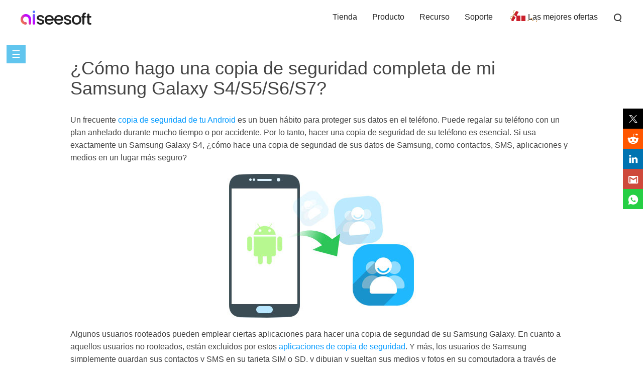

--- FILE ---
content_type: text/html
request_url: https://www.aiseesoft.es/support/how-to-completely-backup-samsung-galaxy.html
body_size: 5796
content:
<!DOCTYPE html>
<html lang="es"><head>
<meta content="text/html; charset=utf-8" http-equiv="Content-Type"/>
<meta content="IE=edge,chrome=1" http-equiv="X-UA-Compatible"/>
<meta content="width=device-width, initial-scale=1.0" name="viewport"/>
<title>Cómo hacer una copia de seguridad completa de Samsung Galaxy S4/S5/S6/S7</title>
<meta content="¿Hay alguna manera de hacer una copia de seguridad de Samsung Galaxy S4/S5/S6/S7 completamente en la computadora y recuperar esas copias de seguridad fácilmente en un nuevo teléfono Android? Este artículo le presenta la forma en detalle." name="description"/>
<link href="/favicon.ico" rel="shortcut icon" type="image/x-icon"/>
<link href="/css-new/article-v1.css" rel="stylesheet" type="text/css"/>
<link href="https://www.aiseesoft.es/support/how-to-completely-backup-samsung-galaxy.html" rel="canonical"/>
<script type="application/ld+json">{"@context":"http://schema.org","@type":"Article","mainEntityOfPage":{"@type":"WebPage","@id":"https://www.aiseesoft.es/support/how-to-completely-backup-samsung-galaxy.html"},"headline":"Cómo hacer una copia de seguridad completa de Samsung Galaxy S4/S5/S6/S7","image":{"@type":"ImageObject","url":"https://www.aiseesoft.es/images/fonelab-for-android/backup-android-contacts.jpg","height":302,"width":696},"datePublished":"2017-01-05T05:40:00+08:00","dateModified":"2018-06-05T20:13:00+08:00","author":{"@type":"Person","name":"Iris Walker","url":"https://www.aiseesoft.es/author/iris/"},"publisher":{"@type":"Organization","name":"Aiseesoft","logo":{"@type":"ImageObject","url":"https://www.aiseesoft.es/style/images/logo.jpg","width":186,"height":42}},"description":"¿Hay alguna manera de hacer una copia de seguridad de Samsung Galaxy S4/S5/S6/S7 completamente en la computadora y recuperar esas copias de seguridad fácilmente en un nuevo teléfono Android? Este artículo le presenta la forma en detalle."}</script>
<!-- Google Tag Manager -->
<script>(function(w,d,s,l,i){w[l]=w[l]||[];w[l].push({'gtm.start':
new Date().getTime(),event:'gtm.js'});var f=d.getElementsByTagName(s)[0],
j=d.createElement(s),dl=l!='dataLayer'?'&l='+l:'';j.async=true;j.src=
'https://www.googletagmanager.com/gtm.js?id='+i+dl;f.parentNode.insertBefore(j,f);
})(window,document,'script','dataLayer','GTM-M3C2CD4');</script>
<!-- End Google Tag Manager -->
</head>
<body>
<!-- Google Tag Manager (noscript) -->
<noscript><iframe src="https://www.googletagmanager.com/ns.html?id=GTM-M3C2CD4" height="0" width="0" style="display:none;visibility:hidden"></iframe></noscript>
<!-- End Google Tag Manager (noscript) --><!-- #BeginLibraryItem "/Library/new-header-all.lbi" --><div id="header">
<div class="container-max">
<i class="toggle-left"></i>
<a href="/" id="logo"><img alt="Aiseesoft" loading="lazy" src="/style/images/aiseesoft-logo.png"/></a>
<i class="toggle-right"></i>
<ul class="clearfloat">
<li><a href="/store/">Tienda</a></li>
<li><a href="/product.html">Producto</a> </li>
<li><a href="/resource/">Recurso</a></li>
<li class="support"><a href="/support.html">Soporte</a></li>
<li class="best-deals"><a href="/special/offer/">Las mejores ofertas</a></li>
<li class="search show_hide"><i></i>
<div class="slidingDiv clearfloat">
<div id="searchcontainer">
<form action="/search-results.html" id="search-form" method="get" name="s"><div id="search-container"><div id="search-logo"></div>
<input name="cx" type="hidden" value="007565757824446242910:ylk3cgkfzak"/>
<input name="cof" type="hidden" value="FORID:11"/><input name="oe" type="hidden" value="UTF-8"/>
<input name="domains" type="hidden" value="www.aiseesoft.com"/>
<input name="sitesearch" type="hidden" value="www.aiseesoft.com"/>
<input class="searchbox" id="q" name="q" placeholder="Buscar" type="text"/><input id="search_btn" name="search_btn" type="submit" value="Buscar"/></div></form></div>
</div>
</li>
</ul>
</div>
</div>
<div class="header_bg"></div><!-- #EndLibraryItem --><a class="toggle-nav" href="javascript:void(0)">☰</a>
<div id="box_left_article">
<div class="rec_left_article">
<dl>
<dt>Recuperación/Copia de seguridad de Samsung</dt>
<dd>1.1 <a href="/how-to/screenshot-samsung.html">Captura de pantalla de Samsung</a></dd>
<dd>1.2 <a href="/how-to/unlock-bootloader-samsung.html">Desbloquear cargador de arranque Samsung</a></dd>
<dd>1.3 <a href="/how-to/unlock-samsung-galaxy-s4-s5-s6.html">Desbloquear Samsung Galaxy</a></dd>
<dd>1.4 <a href="/resource/samsung-gear-manager.html">Administrador de equipos de Samsung</a></dd>
<dd>1.5 <a href="/resource/samsung-or-iphone.html">Samsung o iPhone</a></dd>
<dd>1.6 <a href="/resource/samsung-smart-switch.html">Samsung Smart Switch</a></dd>
<dd>1.7 <a href="/solution/samsung-galaxy-frozen.html">Samsung Galaxy Congelado</a></dd>
<dd>1.8 <a href="/solution/samsung-galaxy-s4-wont-turn-on.html">Samsung no se enciende</a></dd>
<dd>1.9 <a href="/solution/samsung-unlock.html">Desbloqueo de Samsung</a></dd>
<dd>1.10 <a href="/support/how-to-completely-backup-samsung-galaxy.html">Copia de seguridad de Samsung Galaxy</a></dd>
<dd>1.11 <a href="/tutorial/allshare-cast-for-samsung.html">Allshare Cast para Samsung</a></dd>
<dd>1.12 <a href="/tutorial/samsung-backup.html">Samsung Backup</a></dd>
<dd>1.13 <a href="/tutorial/samsung-galaxy-s5-black-screen-fix.html">Reparación de pantalla negra de Samsung</a></dd>
<dd>1.14 <a href="/tutorial/samsung-photo-backup.html">Samsung Photo Backup</a></dd>
</dl>
</div>
</div>
<div class="rollTopfone-bottom" style="display:none;bottom:0;">
<div class="container">
<p class="des">¿Cómo hago una copia de seguridad completa de mi Samsung Galaxy S4/S5/S6/S7?</p>
<div class="pro-box-btn-s"><a class="pro-box-down-win" href="/downloads/fonelab-for-android.exe" onclick="_gaq.push(['_trackEvent','FoneLab for Android','Download','Article']);">Descargar</a><a class="pro-box-down-mac" href="/downloads/mac/mac-fonelab-for-android.dmg" onclick="_gaq.push(['_trackEvent','Mac FoneLab for Android','Download','Article']);">Descargar</a></div>
</div>
</div>
<div id="article_main">
<h1>¿Cómo hago una copia de seguridad completa de mi Samsung Galaxy S4/S5/S6/S7?</h1>
<p class="gt-block">Un frecuente <a href="/how-to/backup-android.html">copia de seguridad de tu Android</a> es un buen hábito para proteger sus datos en el teléfono. Puede regalar su teléfono con un plan anhelado durante mucho tiempo o por accidente. Por lo tanto, hacer una copia de seguridad de su teléfono es esencial. Si usa exactamente un Samsung Galaxy S4, ¿cómo hace una copia de seguridad de sus datos de Samsung, como contactos, SMS, aplicaciones y medios en un lugar más seguro?</p>
<img alt="Copia de seguridad de su Samsung Galaxy S4 a la PC" class="main-pic" src="/images/fonelab-for-android/backup-android-contacts.jpg" style="width:696px;height:286px;"/>
<p class="gt-block">Algunos usuarios rooteados pueden emplear ciertas aplicaciones para hacer una copia de seguridad de su Samsung Galaxy. En cuanto a aquellos usuarios no rooteados, están excluidos por estos <a href="/resource/backup-apps.html">aplicaciones de copia de seguridad</a>. Y más, los usuarios de Samsung simplemente guardan sus contactos y SMS en su tarjeta SIM o SD, y dibujan y sueltan sus medios y fotos en su computadora a través de USB. Pero las aplicaciones y su información relacionada no se pueden transferir a la computadora al hacer esto. Entonces, ¿hay alguna manera que pueda permitirle hacer una copia de seguridad completa de su Samsung Galaxy de manera fácil y efectiva? - usar <a href="/android-data-recovery/">FoneLab para Android</a> por Aiseesoft.</p>
<p>FoneLab para Android está diseñado para que los usuarios de Android realicen copias de seguridad y recuperen los datos de su teléfono. Permite a los usuarios no solo hacer una copia de seguridad de sus contactos, mensajes, fotos, audio y video del teléfono Samsung a la computadora, sino también recuperar esas copias de seguridad de la computadora al nuevo Samsung Galaxy S6. Más importante aún, todo el proceso necesita solo varios clics. Aprende a usar FoneLab para Android para hacer una copia de seguridad de tu Samsung Galaxy S4.</p>
<div class="rec-pro"> <a class="win-pro" href="/fonelab-for-android/">FoneLab - Recuperación de datos de Android</a> <a class="mac-pro" href="/fonelab-for-android/">Para Mac</a>
<ul>
<li>FoneLab para Android es el software bravo para realizar copias de seguridad de datos desde un teléfono/tarjeta SD/tableta Android a la computadora (PC y Mac).</li>
<li>Copia de seguridad de contactos, SMS, datos de WhatsApp, imágenes, música, videos, etc.</li>
<li>Sincronice datos desde un teléfono/tableta/tarjeta SD Android a una PC o Mac sin root.</li>
<li>Transfiere datos desde casi todos los móviles Android como Samsung, HTC, LG, Huawei, etc.</li>
</ul>
<div class="pro-box-btn-s"><a class="rec-box-down-win" href="/downloads/fonelab-for-android.exe" onclick="_gaq.push(['_trackEvent','FoneLab for Android','Download','Article']);">Descargar</a><a class="rec-box-down-mac" href="/downloads/mac/mac-fonelab-for-android.dmg" onclick="_gaq.push(['_trackEvent','Mac FoneLab for Android','Download','Article']);">Descargar</a></div>
</div>
<h2>Cómo hacer una copia de seguridad de los mensajes de Android en la PC</h2>
<p class="gt-block"><span class="stepstyle-a"><span>Paso 1</span></span> Descargue e instale FoneLab para Android en la computadora.</p>
<img alt="Descarga e instala FoneLab" loading="lazy" src="/images/fonelab-for-android/run-samsung-whatsapp-recovery.jpg" style="max-width:600px;width:100%;"/>
<p class="gt-block"><span class="stepstyle-a"><span>Paso 2</span></span> Conecte su Samsung Galaxy S4 a la computadora.</p>
<p>Después de instalar la aplicación, ejecútela y conecte su teléfono Samsung a la computadora a través de USB. Y el programa detectará su dispositivo automáticamente.</p>
<img alt="Conecte Samsung Galaxy S4 a la PC" loading="lazy" src="/images/fonelab-for-android/android-connecting.jpg" style="max-width:600px;width:100%;"/>
<p class="gt-block"><span class="stepstyle-a"><span>Paso 3</span></span> Autoriza tu teléfono Android.</p>
<p>Después de que se detecte su Samsung S4, debe autorizar su teléfono inteligente siguiendo las instrucciones en la interfaz de este programa. Luego haga clic en Aceptar.</p>
<img alt="Autorizó su Samsung Galaxy S4" loading="lazy" src="/images/fonelab-for-android/debug.jpg" style="max-width:600px;width:100%;"/>
<p class="gt-block"><span class="stepstyle-a"><span>Paso 4</span></span> Seleccione los tipos de archivos que desea respaldar.</p>
<p>Simplemente elija los tipos de archivo que desea respaldar y haga clic en el botón Siguiente. Puede seleccionar Mensajes, Contactos, Registros de llamadas, Videos, Audios y Álbum, y más individualmente. También puede marcar Seleccionar todo para elegir todos los datos en su Samsung Galaxy S4 con un solo clic.</p>
<img alt="Seleccione los tipos de archivos que desea respaldar" loading="lazy" src="/images/fonelab-for-android/device-connected.jpg" style="max-width:600px;width:100%;"/>
<p class="gt-block"><span class="stepstyle-a"><span>Paso 5</span></span> Haga una copia de seguridad de su Samsung Galaxy S4 en la computadora.</p>
<p>Una vez elegidos los tipos de archivos de respaldo, haga clic en el botón Recuperar para guardarlos en su computadora.</p>
<img alt="Copia de seguridad de su Samsung Galaxy S4 a la PC" loading="lazy" src="/images/fonelab-for-android/recover.jpg" style="max-width:600px;width:100%;"/>
<div class="tip-1-blue" style="padding-bottom:10px;">
<p>1. El uso de FoneLab para Android para hacer una copia de seguridad de su Samsung Galaxy S4 puede guardar tanto sus datos existentes en el teléfono como los datos eliminados en su computadora.</p>
<p>2. FoneLab para Android tiene la capacidad de realizar copias de seguridad y recuperar todo tipo de teléfonos Android. Es decir, todos los Samsung Galaxy S7/S6/S5/S4/S3 se pueden respaldar en la computadora con esta aplicación. Y Samsung Note 2/Note 3/Note 4/Note 5/Note Pro, etc. pueden ser respaldados. Además, otros teléfonos Android, como Motorola, HTC, LG, Huawei y otros dispositivos Android, son compatibles con este programa.</p>
<p>3. También se le ofrece una versión gratuita de este programa con funciones limitadas. Si necesita respaldar solo una parte de los datos (contactos, mensajes/adjuntos de mensajes y registros de llamadas) en su teléfono Samsung, puede elegir la Recuperación de datos de Android gratuita.</p>
<div class="pro-box-btn"> <a class="pro-box-down-win-b" href="/downloads/fonelab-for-android.exe" onclick="_gaq.push(['_trackEvent','FoneLab for Android','Download','Article']);"></a> <a class="pro-box-down-mac-b ml20" href="/downloads/mac/mac-fonelab-for-android.dmg" onclick="_gaq.push(['_trackEvent','Mac FoneLab for Android','Download','Article']);"></a></div>
</div>
<p class="gt-block" id="article-hide">Aún así, alguien elegirá hacer una copia de seguridad de los servidores de Google tocando Configuración&gt; Cuentas&gt; Copia de seguridad y restablecer&gt; Copia de seguridad de mis datos. Todos estos toques están implementados en tu Samsung Galaxy. Después de estos toques, encontrará <a href="/support/how-to-sync-android-contacts-to-google.html">Contactos de copia de seguridad de Google</a>, videos, imágenes y más datos desde cualquier teléfono Android, como Samsung Galaxy S7/S6/S5/S4/S3, HTC y Motorola. Sin embargo, es relativamente complicado y problemático recuperar estas copias de seguridad de Google, aunque es una forma gratuita de sincronizar sus datos allí. Además, no es seguro una vez que pierde o filtra su cuenta de Google.</p>
<div id="starlist">
<p id="ending">¿Qué opinas de este post?</p>
<ul>
<li class="light"><a href="javascript:;">1</a></li>
<li class="light"><a href="javascript:;">2</a></li>
<li class="light"><a href="javascript:;">3</a></li>
<li class="light"><a href="javascript:;">4</a></li>
<li class="light"><a href="javascript:;">5</a></li>
</ul>
<p id="showPanel">Excelente</p>
<p>Clasificación: 4.7 / 5 (basado en los votos de 130) </p>
</div>
<div id="author"> <a class="fl" href="/author/iris/"><img alt="foto del autor" height="50" loading="lazy" src="/images/author/iris.png" width="50"/></a>
<p class="gt-block">05 junio 2018 20:13 / Actualizado por <a href="/author/iris/" rel="author">Iris Walker</a> a <a href="/category/backup-android-data/" rel="category">Hacer una copia de seguridad de los datos de Android</a></p>
</div>
</div>
<div class="related-bg">
<div class="width-max">
<div id="more_reading">Más lectura</div>
<ul>
<li><a href="/topic/iphone-apps.html"><img alt="Todo sobre el nuevo iPhone" loading="lazy" src="/images/more-reading/iphone-apps-s.jpg"/></a><a href="/topic/iphone-apps.html">2018 Mejores aplicaciones para iPhone y solución de problemas</a>
<p>Consulte las mejores aplicaciones para iPhone de 2018 por categorías populares (música, fotos, videos, redes sociales, etc.), así como consejos para la solución de problemas de aplicaciones para iPhone.</p>
</li>
<li><a href="/support/how-to-back-up-android-messages.html"><img alt="Copia de seguridad de mensajes de Android" loading="lazy" src="/images/more-reading/android-messages-to-pc-s.jpg"/></a><a href="/support/how-to-back-up-android-messages.html">Cómo hacer una copia de seguridad de los mensajes de texto de Android a la PC</a>
<p>Lea este artículo para hacer una copia de seguridad de los mensajes de texto de Android (incluidos Samsung Galaxy, Motorola, LG, HTC, etc.) en la computadora.</p>
</li>
<li><a href="/support/how-to-backup-android-contacts-to-pc.html"><img alt="Contactos de respaldo de Android" loading="lazy" src="/images/more-reading/backup-android-contacts-s.jpg"/></a><a href="/support/how-to-backup-android-contacts-to-pc.html">Tres formas de hacer una copia de seguridad de los contactos de Android en la PC</a>
<p>Si desea guardar sus contactos en Samsung Galaxy S3 en su computadora, lea este artículo.</p>
</li>
<li><a href="/how-to/recover-data-cracked-screen-samsung.html"><img alt="Recuperar datos descifrados de Samsung" loading="lazy" src="/images/more-reading/recover-data-from-cracked-samsung-s.jpg"/></a><a href="/how-to/recover-data-cracked-screen-samsung.html">¿La pantalla del teléfono Samsung está rota? Rescatar datos ahora</a>
<p>Después de hacer una copia de seguridad para su teléfono Samsung, puede aprender a recuperar datos de su teléfono Samsung, incluso la pantalla rota de Samsung.</p>
</li>
<li><a href="/tutorial/line-free-calls-and-messages-recovery.html"><img alt="Backup Recover Line Llamadas y mensajes gratuitos" loading="lazy" src="/images/more-reading/backup-recover-line-free-calls-messages-s.jpg"/></a><a href="/tutorial/line-free-calls-and-messages-recovery.html">Método fácil para realizar copias de seguridad y recuperar llamadas y mensajes sin línea en iPhone/Android</a>
<p>¿Quiere saber cómo recuperar o hacer una copia de seguridad de las llamadas y mensajes gratuitos de Line? Este artículo le dice qué hacer cuando elimina los registros de llamadas libres o los mensajes de texto de Line.</p>
</li>
<li><a href="/how-to/fix-broken-phone-android.html"><img alt="Reparar el teléfono Android de Bricked" loading="lazy" src="/images/more-reading/fix-bricked-android-phone-s.jpg"/></a><a href="/how-to/fix-broken-phone-android.html">Recuperación de datos de Android rotos: repare un teléfono Android bloqueado</a>
<p>¿Tu dispositivo Android se bloquea? Consulte esta guía y encuentre algunos consejos útiles sobre cómo recuperar datos de Android bloqueado y reparar Android bloqueado fácilmente.</p>
</li>
</ul>
</div>
</div>
<div id="breadcrumb">
<div class="container"><a href="/">Inicio</a> <a class="crumb_left" href="/category/backup-android-data/">Hacer una copia de seguridad de los datos de Android</a> <span class="crumb_left">Cómo hacer una copia de seguridad completa de Samsung Galaxy</span></div>
</div><!-- #BeginLibraryItem "/Library/article-footer.lbi" --><div id="footer">
<div class="container">
<div class="flex-box">
<a href="/"><img alt="Aiseesoft" loading="lazy" src="/style/index/aiseesoft.png"/></a>
<div>
<p class="gt-block"><a href="/about.html" rel="nofollow">Sobre nosotros</a> | <a href="/privacy-policy.html" rel="nofollow">Privacidad</a> | <a href="/resource/">Recurso</a></p>
<p class="copyright">Copyright © 2024 Aiseesoft Estudio. Reservados todos los derechos.</p>
</div>

</div>
</div>
</div>
<div class="back-to" id="goTop" style="display:none"><a class="back-top" href="#top" onclick="window.scrollTo(0,0);return false;">Volver </a></div><!-- #EndLibraryItem --><script src="/js-new/article.js" type="text/javascript"></script>
<script type="text/javascript">
var windowWidth = $(window).width();
window.onresize = function(){
	windowWidth = $(window).width();
	if(windowWidth >= 1475){
		   $("#box_left_article").show();}
	 else{
	   $("#box_left_article").hide();
		   }
}
$(window).scroll(function () {if(windowWidth >= 1475){
		if($(window).scrollTop()< $('#article-hide').offset().top) {
		   $("#box_left_article").show();}
	 else{
	   $("#box_left_article").hide();
		   }
		   }
    });
</script>
</body></html>